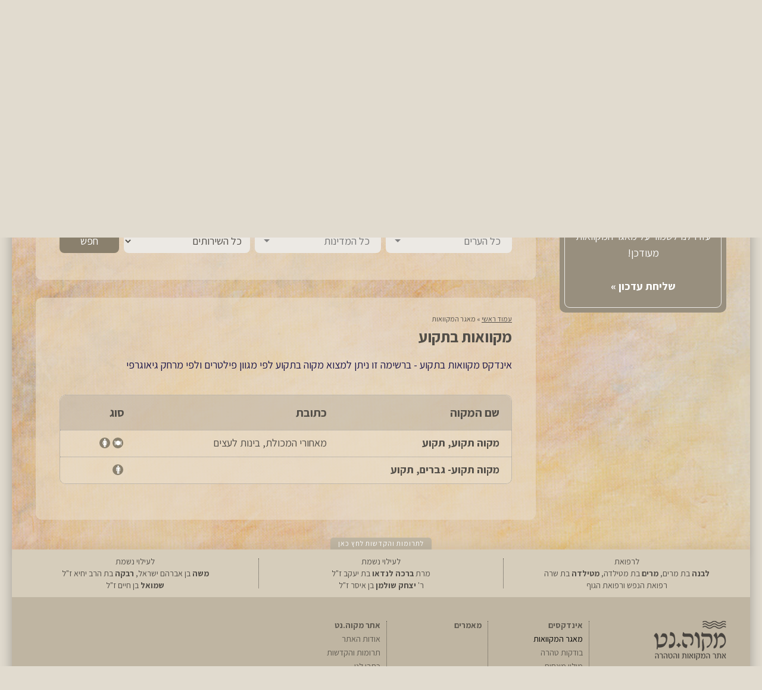

--- FILE ---
content_type: text/html; charset=UTF-8
request_url: https://mikve.net/mikvaot/tekoa/
body_size: 18988
content:

<!DOCTYPE html>

<html lang="he_IL" dir="rtl" id="rtl" class="post20746 ">

<head>

	<meta charset="utf-8"/>
	<meta name="viewport" content="width=device-width, initial-scale=device-width">
	<title>מקוואות בתקוע • מקוה.נט</title>

	<meta name="theme-color" content="#9f501e">
	<meta name="apple-mobile-web-app-status-bar-style" content="#9f501e">
	<meta name="mobile-web-app-capable" content="yes">
	<meta name="apple-mobile-web-app-capable" content="yes" />
	<meta name="apple-mobile-web-app-title" content="מקוה.נט">
	<meta name="google-site-verification" content="98iB8SXGHtZrBE_TitPxMI3gOJ_OfHVxincpy9eiwzk" />
	<link rel="icon" sizes="96x96" href="https://mikve.b-cdn.net/wp-content/themes/mikve/images/appicon192.png">
	<link rel="apple-touch-icon" href="https://mikve.b-cdn.net/wp-content/themes/mikve/images/appicon192.png">

	<meta name='robots' content='index, follow, max-image-preview:large, max-snippet:-1, max-video-preview:-1' />

	<!-- This site is optimized with the Yoast SEO plugin v26.8 - https://yoast.com/product/yoast-seo-wordpress/ -->
	<meta name="description" content="אינדקס מקוואות בתקוע - ברשימה זו ניתן למצוא מקוה בתקוע לפי מגוון פילטרים ולפי מרחק גיאוגרפי" />
	<link rel="canonical" href="https://mikve.net/mikvaot/" />
	<meta property="og:locale" content="he_IL" />
	<meta property="og:type" content="article" />
	<meta property="og:title" content="מאגר המקוואות &#8226; מקוה.נט" />
	<meta property="og:description" content="מאגר המקוואות העולמי של אתר מקוה.נו כולל כ-2,000 מקוואות ברחבי העולם. ניתן לחפש לפי שם, או לפי מיקום &#8211; מקוואות הכי קרובים לכתובת מסויימת" />
	<meta property="og:url" content="https://mikve.net/mikvaot/" />
	<meta property="og:site_name" content="מקוה.נט" />
	<meta property="article:modified_time" content="2020-04-01T06:53:01+00:00" />
	<meta name="twitter:card" content="summary_large_image" />
	<script type="application/ld+json" class="yoast-schema-graph">{"@context":"https://schema.org","@graph":[{"@type":"WebPage","@id":"https://mikve.net/mikvaot/","url":"https://mikve.net/mikvaot/","name":"מאגר המקוואות &#8226; מקוה.נט","isPartOf":{"@id":"https://mikve.net/#website"},"datePublished":"2020-02-23T11:20:54+00:00","dateModified":"2020-04-01T06:53:01+00:00","breadcrumb":{"@id":"https://mikve.net/mikvaot/#breadcrumb"},"inLanguage":"he-IL","potentialAction":[{"@type":"ReadAction","target":["https://mikve.net/mikvaot/"]}]},{"@type":"BreadcrumbList","@id":"https://mikve.net/mikvaot/#breadcrumb","itemListElement":[{"@type":"ListItem","position":1,"name":"עמוד ראשי","item":"https://mikve.net/"},{"@type":"ListItem","position":2,"name":"מאגר המקוואות"}]},{"@type":"WebSite","@id":"https://mikve.net/#website","url":"https://mikve.net/","name":"מקוה.נט","description":"אתר המקוואות והטהרה","publisher":{"@id":"https://mikve.net/#organization"},"potentialAction":[{"@type":"SearchAction","target":{"@type":"EntryPoint","urlTemplate":"https://mikve.net/?s={search_term_string}"},"query-input":{"@type":"PropertyValueSpecification","valueRequired":true,"valueName":"search_term_string"}}],"inLanguage":"he-IL"},{"@type":"Organization","@id":"https://mikve.net/#organization","name":"מקוה.נט","url":"https://mikve.net/","logo":{"@type":"ImageObject","inLanguage":"he-IL","@id":"https://mikve.net/#/schema/logo/image/","url":"https://mikve.b-cdn.net/wp-content/uploads/logo_print.jpg","contentUrl":"https://mikve.b-cdn.net/wp-content/uploads/logo_print.jpg","width":195,"height":105,"caption":"מקוה.נט"},"image":{"@id":"https://mikve.net/#/schema/logo/image/"}}]}</script>
	<!-- / Yoast SEO plugin. -->


<link rel='dns-prefetch' href='//ajax.googleapis.com' />
<link rel='dns-prefetch' href='//fonts.googleapis.com' />
<link rel='preconnect' href='https://mikve.b-cdn.net' />
<style id='wp-img-auto-sizes-contain-inline-css' type='text/css'>
img:is([sizes=auto i],[sizes^="auto," i]){contain-intrinsic-size:3000px 1500px}
/*# sourceURL=wp-img-auto-sizes-contain-inline-css */
</style>
<link rel='stylesheet' id='webfont-css' href='https://fonts.googleapis.com/css?family=Assistant%3A400%2C700&#038;display=swap&#038;ver=0.21' type='text/css' media='all' />
<link rel='stylesheet' id='owlcarousel-css' href='https://mikve.b-cdn.net/wp-content/themes/mikve/style/owl.carousel.min.css?ver=0.21' type='text/css' media='all' />
<link rel='stylesheet' id='selectize-css' href='https://mikve.b-cdn.net/wp-content/themes/mikve/style/selectize.min.css?ver=0.21' type='text/css' media='all' />
<link rel='stylesheet' id='fancybox-css' href='https://mikve.b-cdn.net/wp-content/themes/mikve/style/jquery.fancybox.min.css?ver=0.21' type='text/css' media='all' />
<link rel='stylesheet' id='accessibility-css' href='https://mikve.b-cdn.net/wp-content/themes/mikve/style/accessibility.min.css?ver=0.21' type='text/css' media='all' />
<link rel='stylesheet' id='general-css' href='https://mikve.b-cdn.net/wp-content/themes/mikve/style/general.css?ver=0.21' type='text/css' media='all' />
<link rel='stylesheet' id='inner-css' href='https://mikve.b-cdn.net/wp-content/themes/mikve/style/mikvaot.min.css?ver=0.21' type='text/css' media='all' />
<style id='classic-theme-styles-inline-css' type='text/css'>
/*! This file is auto-generated */
.wp-block-button__link{color:#fff;background-color:#32373c;border-radius:9999px;box-shadow:none;text-decoration:none;padding:calc(.667em + 2px) calc(1.333em + 2px);font-size:1.125em}.wp-block-file__button{background:#32373c;color:#fff;text-decoration:none}
/*# sourceURL=https://mikve.b-cdn.net/wp-includes/css/classic-themes.min.css */
</style>
<link rel='stylesheet' id='contact-form-7-css' href='https://mikve.b-cdn.net/wp-content/plugins/contact-form-7/includes/css/styles.css?ver=6.1.4' type='text/css' media='all' />
<link rel='stylesheet' id='contact-form-7-rtl-css' href='https://mikve.b-cdn.net/wp-content/plugins/contact-form-7/includes/css/styles-rtl.css?ver=6.1.4' type='text/css' media='all' />
	
<style id='global-styles-inline-css' type='text/css'>
:root{--wp--preset--aspect-ratio--square: 1;--wp--preset--aspect-ratio--4-3: 4/3;--wp--preset--aspect-ratio--3-4: 3/4;--wp--preset--aspect-ratio--3-2: 3/2;--wp--preset--aspect-ratio--2-3: 2/3;--wp--preset--aspect-ratio--16-9: 16/9;--wp--preset--aspect-ratio--9-16: 9/16;--wp--preset--color--black: #000000;--wp--preset--color--cyan-bluish-gray: #abb8c3;--wp--preset--color--white: #ffffff;--wp--preset--color--pale-pink: #f78da7;--wp--preset--color--vivid-red: #cf2e2e;--wp--preset--color--luminous-vivid-orange: #ff6900;--wp--preset--color--luminous-vivid-amber: #fcb900;--wp--preset--color--light-green-cyan: #7bdcb5;--wp--preset--color--vivid-green-cyan: #00d084;--wp--preset--color--pale-cyan-blue: #8ed1fc;--wp--preset--color--vivid-cyan-blue: #0693e3;--wp--preset--color--vivid-purple: #9b51e0;--wp--preset--gradient--vivid-cyan-blue-to-vivid-purple: linear-gradient(135deg,rgb(6,147,227) 0%,rgb(155,81,224) 100%);--wp--preset--gradient--light-green-cyan-to-vivid-green-cyan: linear-gradient(135deg,rgb(122,220,180) 0%,rgb(0,208,130) 100%);--wp--preset--gradient--luminous-vivid-amber-to-luminous-vivid-orange: linear-gradient(135deg,rgb(252,185,0) 0%,rgb(255,105,0) 100%);--wp--preset--gradient--luminous-vivid-orange-to-vivid-red: linear-gradient(135deg,rgb(255,105,0) 0%,rgb(207,46,46) 100%);--wp--preset--gradient--very-light-gray-to-cyan-bluish-gray: linear-gradient(135deg,rgb(238,238,238) 0%,rgb(169,184,195) 100%);--wp--preset--gradient--cool-to-warm-spectrum: linear-gradient(135deg,rgb(74,234,220) 0%,rgb(151,120,209) 20%,rgb(207,42,186) 40%,rgb(238,44,130) 60%,rgb(251,105,98) 80%,rgb(254,248,76) 100%);--wp--preset--gradient--blush-light-purple: linear-gradient(135deg,rgb(255,206,236) 0%,rgb(152,150,240) 100%);--wp--preset--gradient--blush-bordeaux: linear-gradient(135deg,rgb(254,205,165) 0%,rgb(254,45,45) 50%,rgb(107,0,62) 100%);--wp--preset--gradient--luminous-dusk: linear-gradient(135deg,rgb(255,203,112) 0%,rgb(199,81,192) 50%,rgb(65,88,208) 100%);--wp--preset--gradient--pale-ocean: linear-gradient(135deg,rgb(255,245,203) 0%,rgb(182,227,212) 50%,rgb(51,167,181) 100%);--wp--preset--gradient--electric-grass: linear-gradient(135deg,rgb(202,248,128) 0%,rgb(113,206,126) 100%);--wp--preset--gradient--midnight: linear-gradient(135deg,rgb(2,3,129) 0%,rgb(40,116,252) 100%);--wp--preset--font-size--small: 13px;--wp--preset--font-size--medium: 20px;--wp--preset--font-size--large: 36px;--wp--preset--font-size--x-large: 42px;--wp--preset--spacing--20: 0.44rem;--wp--preset--spacing--30: 0.67rem;--wp--preset--spacing--40: 1rem;--wp--preset--spacing--50: 1.5rem;--wp--preset--spacing--60: 2.25rem;--wp--preset--spacing--70: 3.38rem;--wp--preset--spacing--80: 5.06rem;--wp--preset--shadow--natural: 6px 6px 9px rgba(0, 0, 0, 0.2);--wp--preset--shadow--deep: 12px 12px 50px rgba(0, 0, 0, 0.4);--wp--preset--shadow--sharp: 6px 6px 0px rgba(0, 0, 0, 0.2);--wp--preset--shadow--outlined: 6px 6px 0px -3px rgb(255, 255, 255), 6px 6px rgb(0, 0, 0);--wp--preset--shadow--crisp: 6px 6px 0px rgb(0, 0, 0);}:where(.is-layout-flex){gap: 0.5em;}:where(.is-layout-grid){gap: 0.5em;}body .is-layout-flex{display: flex;}.is-layout-flex{flex-wrap: wrap;align-items: center;}.is-layout-flex > :is(*, div){margin: 0;}body .is-layout-grid{display: grid;}.is-layout-grid > :is(*, div){margin: 0;}:where(.wp-block-columns.is-layout-flex){gap: 2em;}:where(.wp-block-columns.is-layout-grid){gap: 2em;}:where(.wp-block-post-template.is-layout-flex){gap: 1.25em;}:where(.wp-block-post-template.is-layout-grid){gap: 1.25em;}.has-black-color{color: var(--wp--preset--color--black) !important;}.has-cyan-bluish-gray-color{color: var(--wp--preset--color--cyan-bluish-gray) !important;}.has-white-color{color: var(--wp--preset--color--white) !important;}.has-pale-pink-color{color: var(--wp--preset--color--pale-pink) !important;}.has-vivid-red-color{color: var(--wp--preset--color--vivid-red) !important;}.has-luminous-vivid-orange-color{color: var(--wp--preset--color--luminous-vivid-orange) !important;}.has-luminous-vivid-amber-color{color: var(--wp--preset--color--luminous-vivid-amber) !important;}.has-light-green-cyan-color{color: var(--wp--preset--color--light-green-cyan) !important;}.has-vivid-green-cyan-color{color: var(--wp--preset--color--vivid-green-cyan) !important;}.has-pale-cyan-blue-color{color: var(--wp--preset--color--pale-cyan-blue) !important;}.has-vivid-cyan-blue-color{color: var(--wp--preset--color--vivid-cyan-blue) !important;}.has-vivid-purple-color{color: var(--wp--preset--color--vivid-purple) !important;}.has-black-background-color{background-color: var(--wp--preset--color--black) !important;}.has-cyan-bluish-gray-background-color{background-color: var(--wp--preset--color--cyan-bluish-gray) !important;}.has-white-background-color{background-color: var(--wp--preset--color--white) !important;}.has-pale-pink-background-color{background-color: var(--wp--preset--color--pale-pink) !important;}.has-vivid-red-background-color{background-color: var(--wp--preset--color--vivid-red) !important;}.has-luminous-vivid-orange-background-color{background-color: var(--wp--preset--color--luminous-vivid-orange) !important;}.has-luminous-vivid-amber-background-color{background-color: var(--wp--preset--color--luminous-vivid-amber) !important;}.has-light-green-cyan-background-color{background-color: var(--wp--preset--color--light-green-cyan) !important;}.has-vivid-green-cyan-background-color{background-color: var(--wp--preset--color--vivid-green-cyan) !important;}.has-pale-cyan-blue-background-color{background-color: var(--wp--preset--color--pale-cyan-blue) !important;}.has-vivid-cyan-blue-background-color{background-color: var(--wp--preset--color--vivid-cyan-blue) !important;}.has-vivid-purple-background-color{background-color: var(--wp--preset--color--vivid-purple) !important;}.has-black-border-color{border-color: var(--wp--preset--color--black) !important;}.has-cyan-bluish-gray-border-color{border-color: var(--wp--preset--color--cyan-bluish-gray) !important;}.has-white-border-color{border-color: var(--wp--preset--color--white) !important;}.has-pale-pink-border-color{border-color: var(--wp--preset--color--pale-pink) !important;}.has-vivid-red-border-color{border-color: var(--wp--preset--color--vivid-red) !important;}.has-luminous-vivid-orange-border-color{border-color: var(--wp--preset--color--luminous-vivid-orange) !important;}.has-luminous-vivid-amber-border-color{border-color: var(--wp--preset--color--luminous-vivid-amber) !important;}.has-light-green-cyan-border-color{border-color: var(--wp--preset--color--light-green-cyan) !important;}.has-vivid-green-cyan-border-color{border-color: var(--wp--preset--color--vivid-green-cyan) !important;}.has-pale-cyan-blue-border-color{border-color: var(--wp--preset--color--pale-cyan-blue) !important;}.has-vivid-cyan-blue-border-color{border-color: var(--wp--preset--color--vivid-cyan-blue) !important;}.has-vivid-purple-border-color{border-color: var(--wp--preset--color--vivid-purple) !important;}.has-vivid-cyan-blue-to-vivid-purple-gradient-background{background: var(--wp--preset--gradient--vivid-cyan-blue-to-vivid-purple) !important;}.has-light-green-cyan-to-vivid-green-cyan-gradient-background{background: var(--wp--preset--gradient--light-green-cyan-to-vivid-green-cyan) !important;}.has-luminous-vivid-amber-to-luminous-vivid-orange-gradient-background{background: var(--wp--preset--gradient--luminous-vivid-amber-to-luminous-vivid-orange) !important;}.has-luminous-vivid-orange-to-vivid-red-gradient-background{background: var(--wp--preset--gradient--luminous-vivid-orange-to-vivid-red) !important;}.has-very-light-gray-to-cyan-bluish-gray-gradient-background{background: var(--wp--preset--gradient--very-light-gray-to-cyan-bluish-gray) !important;}.has-cool-to-warm-spectrum-gradient-background{background: var(--wp--preset--gradient--cool-to-warm-spectrum) !important;}.has-blush-light-purple-gradient-background{background: var(--wp--preset--gradient--blush-light-purple) !important;}.has-blush-bordeaux-gradient-background{background: var(--wp--preset--gradient--blush-bordeaux) !important;}.has-luminous-dusk-gradient-background{background: var(--wp--preset--gradient--luminous-dusk) !important;}.has-pale-ocean-gradient-background{background: var(--wp--preset--gradient--pale-ocean) !important;}.has-electric-grass-gradient-background{background: var(--wp--preset--gradient--electric-grass) !important;}.has-midnight-gradient-background{background: var(--wp--preset--gradient--midnight) !important;}.has-small-font-size{font-size: var(--wp--preset--font-size--small) !important;}.has-medium-font-size{font-size: var(--wp--preset--font-size--medium) !important;}.has-large-font-size{font-size: var(--wp--preset--font-size--large) !important;}.has-x-large-font-size{font-size: var(--wp--preset--font-size--x-large) !important;}
/*# sourceURL=global-styles-inline-css */
</style>
</head>

<body data-rsssl=1>

	
	<div class="site-grid">

		<a name="top" id="top"></a>
		<header role="banner">
			<div class="grid">
				<a class="logo" href="https://mikve.net"><img src="https://mikve.b-cdn.net/wp-content/themes/mikve/images/logo.png" alt="מקוה.נט - אתר המקואות והטהרה" /></a>
				<a class="fb" href=""><img src="https://mikve.b-cdn.net/wp-content/themes/mikve/images/icon_facebook.jpg" alt="עקבו אחרינו" /></a>
				<form role="search" method="get" id="searchform" class="searchform" action="https://mikve.net" dir="rtl" lang="he_IL">
					<input type="search" value="" name="s" id="s" placeholder="חיפוש כללי באתר">
				</form>
				<nav class="main-nav">
					<ul>
						<li id="menu-item-20755" class="menu-item menu-item-type-post_type menu-item-object-page menu-item-home menu-item-20755"><a href="https://mikve.net/">ראשי</a></li>
<li id="menu-item-33653" class="menu-item menu-item-type-post_type menu-item-object-page current-menu-item page_item page-item-20746 current_page_item menu-item-33653"><a href="https://mikve.net/mikvaot/" aria-current="page">מאגר המקוואות</a></li>
<li id="menu-item-20758" class="menu-item menu-item-type-post_type menu-item-object-page menu-item-20758"><a href="https://mikve.net/bodkot/">בודקות טהרה</a></li>
<li id="menu-item-20804" class="menu-item menu-item-type-post_type menu-item-object-page menu-item-20804"><a href="https://mikve.net/articles/">מאמרים</a></li>
<li id="menu-item-20760" class="menu-item menu-item-type-post_type menu-item-object-page menu-item-20760"><a href="https://mikve.net/lexicon/">מילון מונחים</a></li>
<li id="menu-item-20759" class="menu-item menu-item-type-post_type menu-item-object-page menu-item-20759"><a href="https://mikve.net/qna/">שאלות ותשובות</a></li>
<li id="menu-item-20756" class="menu-item menu-item-type-post_type menu-item-object-page menu-item-20756"><a href="https://mikve.net/qna-ask/">שאלה לרב</a></li>
					</ul>
				</nav>
			</div>
		</header>

		<div class="mobile-menu-icon" onclick="Mobile.toggleMenu()"></div>
		<div class="mobile-menu-dimmer"></div>
		<div class="mobile-menu-drawer"><nav></nav></div>	<main class="main" role="main">
		<div class="grid">
			<div class="right-col">
				<section class="banner-box">
					<h2>עדכון מקוה</h2>
					עזרו לנו לשמור על מאגר המקוואות מעודכן!
					<br><br>
					<div class="read-more-box">
						<a href="https://mikve.net/contact/">שליחת עדכון »</a>
					</div>
				</section>
			</div>

			<div class="main-col">
				﻿
<section class="content-box geo-search-form search-form state1">
	<form id="frmGeoSearch" action="https://mikve.net/mikvaot/" method="get" onsubmit="return fGeoSearchSubmit()">
		<input type="hidden" name="lat" value="" />
		<input type="hidden" name="lon" value="" />
		<div class="radios">
			<label><input type="radio" name="search" value="free" onclick="fChangeSearchState(1)" checked=""> <span>חיפוש מילולי</span></label>
			<label><input type="radio" name="search" value="address" onclick="fChangeSearchState(2)"> <span>חיפוש לפי מרחק מכתובת</span></label>
			<label><input type="radio" name="search" value="place" onclick="fChangeSearchState(3)"> <span>חיפוש לפי מרחק ממקום (מלון וכד')</span></label>
		</div>
		<input type="search" name="q" value="" placeholder="חיפוש מקוה">
		<input type="search" id="oSearchByAddress" name="address" value="" placeholder="הקלד/י כתובת, ואנו נציג את המקואות הקרובים ביותר" autocomplete="off">
		<input type="search" id="oSearchByPlace" name="place" value="" placeholder="הקלד/י שם של מקום - מלון וכד'" autocomplete="off">
		<select  name='purposeid' id='purposeid' class=''>
	<option class="level-0" value="2">מקוה נשים</option>
	<option class="level-0" value="3">מקוה גברים</option>
	<option class="level-0" value="4">מקוה כלים</option>
</select>
		<select id="cityid" name="cityid">
			<option value="">כל הערים</option><option value="85" >אביבים</option><option value="600" >אביגיל</option><option value="86" >אביטל</option><option value="87" >אביעזר</option><option value="88" >אבן יהודה</option><option value="89" >אבן מנחם</option><option value="90" >אבן ספיר</option><option value="91" >אבן שמואל</option><option value="92" >אבני איתן</option><option value="93" >אבני חפץ</option><option value="624" >אבנת</option><option value="94" >אדורה</option><option value="95" >אדירים</option><option value="560" >אדם</option><option value="96" >אדרת</option><option value="97" >אוהד</option><option value="98" >אופקים</option><option value="99" >אור הגנוז</option><option value="100" >אור יהודה</option><option value="101" >אור עקיבא</option><option value="102" >אורנית</option><option value="103" >אזור</option><option value="104" >אחוזם</option><option value="561" >אחוזת אתרוג</option><option value="562" >אחיה</option><option value="105" >אחיהוד</option><option value="1764" >אחיטוב</option><option value="106" >אחיסמך</option><option value="107" >אחיעזר</option><option value="563" >איבי הנחל</option><option value="108" >אילת</option><option value="109" >איתמר</option><option value="110" >איתן</option><option value="111" >אלומה</option><option value="564" >אלון</option><option value="112" >אלון מורה</option><option value="113" >אלון שבות</option><option value="114" >אלוני הבשן</option><option value="115" >אליכין</option><option value="116" >אליפלט</option><option value="117" >אליקים</option><option value="118" >אלישיב</option><option value="119" >אלישמע</option><option value="120" >אלעד</option><option value="121" >אלעזר</option><option value="122" >אלפי מנשה</option><option value="123" >אלקוש</option><option value="124" >אלקנה</option><option value="125" >אמונים</option><option value="126" >אמירים</option><option value="127" >אמנון</option><option value="628" >אמציה</option><option value="128" >אפרתה</option><option value="129" >ארבל</option><option value="130" >אריאל</option><option value="131" >אשבול</option><option value="132" >אשדוד</option><option value="133" >אשחר</option><option value="134" >אשכולות</option><option value="1773" >אשלים</option><option value="135" >אשקלון</option><option value="136" >אשתאול</option><option value="611" >באר יעקב</option><option value="1771" >באר מילכה</option><option value="137" >באר שבע</option><option value="138" >בארות יצחק</option><option value="139" >בטחה</option><option value="140" >בית אל</option><option value="141" >בית אריה</option><option value="143" >בית גמליאל</option><option value="144" >בית דגן</option><option value="145" >בית הגדי</option><option value="607" >בית חג"י</option><option value="146" >בית חורון</option><option value="629" >בית חלקיה</option><option value="622" >בית חשמונאי</option><option value="147" >בית יוסף</option><option value="630" >בית יתיר</option><option value="148" >בית מאיר</option><option value="149" >בית נחמיה</option><option value="150" >בית עוזיאל</option><option value="151" >בית עזרא</option><option value="152" >בית עריף</option><option value="153" >בית רימון</option><option value="154" >בית שאן</option><option value="156" >בית שיקמה</option><option value="155" >בית שמש</option><option value="625" >ביתר</option><option value="157" >ביתר עילית</option><option value="158" >בן זכאי</option><option value="159" >בני ברק</option><option value="615" >בני דקלים</option><option value="160" >בני דרום</option><option value="161" >בני יהודה</option><option value="631" >בני נצרים</option><option value="162" >בני עי"ש</option><option value="163" >בני ראם</option><option value="164" >בנימינה-גבעת עדה</option><option value="165" >בקוע</option><option value="166" >בר גיורא</option><option value="167" >בר יוחאי</option><option value="595" >ברוכין</option><option value="168" >ברוש</option><option value="169" >ברכה</option><option value="170" >ברכיה</option><option value="171" >ברקן</option><option value="172" >ברקת</option><option value="173" >בת הדר</option><option value="174" >בת חפר</option><option value="175" >בת ים</option><option value="176" >בת עין</option><option value="177" >גאולי תימן</option><option value="178" >גאולים</option><option value="179" >גבעולים</option><option value="602" >גבעון</option><option value="591" >גבעון החדשה</option><option value="180" >גבעות</option><option value="181" >גבעת אבני</option><option value="597" >גבעת אולגה</option><option value="565" >גבעת אסף</option><option value="214" >גבעת הראל</option><option value="566" >גבעת ושינגטון</option><option value="182" >גבעת זאב</option><option value="183" >גבעת יערים</option><option value="184" >גבעת ישעיהו</option><option value="567" >גבעת כ''ח</option><option value="186" >גבעת ניל"י</option><option value="187" >גבעת שמואל</option><option value="188" >גבעתי</option><option value="189" >גבעתיים</option><option value="190" >גדיש</option><option value="191" >גדעונה</option><option value="192" >גדרה</option><option value="193" >גורן</option><option value="194" >גורנות הגליל</option><option value="195" >גילת</option><option value="196" >גיתית</option><option value="197" >גמזו</option><option value="198" >גן יבנה</option><option value="199" >גן נר</option><option value="1779" >גני טל</option><option value="200" >גני תקווה</option><option value="201" >גפן</option><option value="202" >דוב"ב</option><option value="203" >דולב</option><option value="204" >דימונה</option><option value="205" >דישון</option><option value="206" >דלתון</option><option value="207" >הוד השרון</option><option value="209" >הודיה</option><option value="208" >הודיות</option><option value="598" >הושעיה</option><option value="210" >הזורעים</option><option value="1396" >היידלברג</option><option value="211" >הר אדר</option><option value="212" >הר גילה</option><option value="592" >הרודיון</option><option value="216" >הרצליה</option><option value="217" >ורד יריחו</option><option value="218" >זבדיאל</option><option value="219" >זוהר</option><option value="220" >זיתן</option><option value="221" >זכרון יעקב</option><option value="222" >זכריה</option><option value="223" >זמרת</option><option value="224" >זנוח</option><option value="225" >זרועה</option><option value="226" >זרחיה</option><option value="568" >זרעית</option><option value="227" >חבצלת השרון</option><option value="230" >חדיד</option><option value="231" >חדרה</option><option value="1781" >חוות גלעד</option><option value="232" >חולון</option><option value="233" >חוסן</option><option value="234" >חזון</option><option value="239" >חיספין</option><option value="235" >חיפה</option><option value="236" >חלץ</option><option value="237" >חמד</option><option value="238" >חמדת</option><option value="1778" >חפץ חיים</option><option value="240" >חפצי-בה</option><option value="241" >חצב</option><option value="242" >חצור הגלילית</option><option value="569" >חריש</option><option value="570" >חרשה</option><option value="243" >חשמונאים</option><option value="1393" >טביליסי</option><option value="244" >טבריה</option><option value="246" >טירת הכרמל</option><option value="245" >טירת יהודה</option><option value="247" >טירת צבי</option><option value="571" >טל מנשה</option><option value="248" >טלמון</option><option value="249" >טפחות</option><option value="250" >יבול</option><option value="251" >יבנאל</option><option value="252" >יבנה</option><option value="253" >יגל</option><option value="254" >יד בנימין</option><option value="255" >יד רמב"ם</option><option value="256" >יהוד</option><option value="257" >יונתן</option><option value="270" >יוקנעם עילית</option><option value="258" >יושיביה</option><option value="259" >ייט"ב</option><option value="260" >יכיני</option><option value="261" >ים המלח - בתי מלון</option><option value="262" >ינוב</option><option value="263" >ינון</option><option value="264" >יסוד המעלה</option><option value="632" >יסודות</option><option value="265" >יערה</option><option value="266" >יפית</option><option value="267" >יצהר</option><option value="268" >יציץ</option><option value="269" >יקיר</option><option value="271" >ירדנה</option><option value="272" >ירוחם</option><option value="273" >ירושלים</option><option value="274" >ירחיב</option><option value="275" >ישעי</option><option value="276" >ישרש</option><option value="277" >יתד</option><option value="572" >יתיר</option><option value="278" >כוכב השחר</option><option value="279" >כוכב יאיר</option><option value="280" >כוכב יעקב</option><option value="281" >כורזים</option><option value="1770" >כמהין</option><option value="593" >כנרת - בתי מלון</option><option value="282" >כסלון</option><option value="283" >כפר אדומים</option><option value="284" >כפר אוריה</option><option value="285" >כפר אחים</option><option value="604" >כפר אלדד</option><option value="286" >כפר גדעון</option><option value="287" >כפר הרא"ה</option><option value="620" >כפר ורדים</option><option value="288" >כפר זיתים</option><option value="289" >כפר חב"ד</option><option value="290" >כפר חנניה</option><option value="291" >כפר חסידים</option><option value="573" >כפר חרוצים</option><option value="292" >כפר טרומן</option><option value="574" >כפר יובל</option><option value="293" >כפר יונה</option><option value="294" >כפר יעבץ</option><option value="295" >כפר מימון</option><option value="296" >כפר סבא</option><option value="297" >כפר עבודה</option><option value="298" >כפר עציון</option><option value="299" >כפר פינס</option><option value="300" >כפר שמאי</option><option value="301" >כפר תבור</option><option value="302" >כפר תפוח</option><option value="303" >כרכום</option><option value="633" >כרם ביבנה</option><option value="304" >כרם בן זמרה</option><option value="618" >כרם מהר"ל</option><option value="305" >כרמי צור</option><option value="306" >כרמיאל</option><option value="307" >כרמל</option><option value="308" >לביא</option><option value="309" >להבים</option><option value="310" >לוד</option><option value="311" >לוזית</option><option value="575" >ליבנה</option><option value="312" >לפיד</option><option value="313" >לפידות</option><option value="621" >לשם</option><option value="314" >מאור</option><option value="315" >מבוא דותן</option><option value="316" >מבוא חורון</option><option value="317" >מבוא מודיעים</option><option value="603" >מבואות יריחו</option><option value="318" >מבועים</option><option value="319" >מבטחים</option><option value="320" >מבשרת ציון</option><option value="321" >מגדים</option><option value="322" >מגדל</option><option value="323" >מגדל העמק</option><option value="324" >מגדל עוז</option><option value="325" >מגידו</option><option value="326" >מדרך עוז</option><option value="327" >מודיעין מכבים רעות</option><option value="617" >מודיעין עילית (ברכפלד)</option><option value="612" >מודיעין עילית (קרית ספר)</option><option value="1777" >מועצה אזורית רמת הנגב</option><option value="328" >מורשת</option><option value="329" >מזכרת בתיה</option><option value="330" >מחולה</option><option value="331" >מחסיה</option><option value="332" >מטולה</option><option value="333" >מטע</option><option value="334" >מיטב</option><option value="576" >מיצד</option><option value="335" >מירב</option><option value="336" >מירון</option><option value="338" >מלאה</option><option value="339" >מלילות</option><option value="340" >מנוחה</option><option value="341" >מנות</option><option value="342" >מנחמיה</option><option value="343" >מסד</option><option value="1775" >מסוף ניצנה</option><option value="344" >מסילת ציון</option><option value="345" >מסלול</option><option value="346" >מעגלים</option><option value="347" >מעון</option><option value="348" >מעונה</option><option value="349" >מעלה אדומים</option><option value="350" >מעלה אפרים</option><option value="351" >מעלה גלבוע</option><option value="228" >מעלה חבר</option><option value="352" >מעלה לבונה</option><option value="353" >מעלה מכמש</option><option value="354" >מעלה עמוס</option><option value="355" >מעלה שומרון</option><option value="356" >מעלות תרשיחא</option><option value="357" >מצליח</option><option value="358" >מצפה יריחו</option><option value="359" >מצפה נטופה</option><option value="360" >מצפה רמון</option><option value="361" >מרגליות</option><option value="362" >מרחב עם</option><option value="363" >מרכז שפירא</option><option value="364" >משואות יצחק</option><option value="627" >משכיות</option><option value="365" >משמר הירדן</option><option value="366" >משען</option><option value="367" >מתתיהו</option><option value="368" >נבטים</option><option value="369" >נגוהות</option><option value="370" >נהורה</option><option value="371" >נהריה</option><option value="372" >נוב</option><option value="373" >נוגה</option><option value="634" >נווה</option><option value="374" >נווה דניאל</option><option value="577" >נווה מונסון</option><option value="375" >נווה מיכאל</option><option value="441" >נווה עובד</option><option value="578" >נווה צוף</option><option value="376" >נועם</option><option value="579" >נופי פרת</option><option value="606" >נופי-נחמיה</option><option value="378" >נופים</option><option value="379" >נוקדים</option><option value="380" >נחושה</option><option value="381" >נחלה</option><option value="382" >נחליאל</option><option value="383" >נחלים</option><option value="384" >נחם</option><option value="385" >נטועה</option><option value="623" >נטור</option><option value="613" >נטע</option><option value="386" >ניצן</option><option value="1767" >ניצנה</option><option value="1768" >ניצני סיני</option><option value="387" >ניצני עוז</option><option value="388" >ניר גלים</option><option value="389" >ניר ח"ן</option><option value="390" >ניר משה</option><option value="392" >נס הרים</option><option value="393" >נס ציונה</option><option value="1780" >נצר חזני</option><option value="394" >נצרת עילית</option><option value="580" >נריה</option><option value="395" >נשר</option><option value="396" >נתיב השיירה</option><option value="397" >נתיבות</option><option value="398" >נתניה</option><option value="399" >סביון</option><option value="400" >סוסיא</option><option value="1397" >סמוך ליורודיסני</option><option value="401" >סנסנה</option><option value="402" >סעד</option><option value="403" >ספיר</option><option value="581" >ספסופה</option><option value="404" >עבדון</option><option value="405" >עגור</option><option value="406" >עדי עד</option><option value="608" >עובדה</option><option value="407" >עוזה</option><option value="408" >עולש</option><option value="409" >עומר</option><option value="582" >עומרים</option><option value="410" >עופר</option><option value="583" >עופרים</option><option value="411" >עוצם</option><option value="1769" >עזוז</option><option value="412" >עזר</option><option value="413" >עזריאל</option><option value="414" >עזריה</option><option value="415" >עזריקם</option><option value="416" >עטרת</option><option value="417" >עין הנצי"ב</option><option value="418" >עין העמק</option><option value="419" >עין יעקב</option><option value="420" >עין צורים</option><option value="421" >עין שריד</option><option value="626" >עינב</option><option value="422" >עכו</option><option value="423" >עלומים</option><option value="424" >עלי</option><option value="425" >עלי זהב</option><option value="426" >עלמה</option><option value="584" >עמונה</option><option value="427" >עמינדב</option><option value="428" >עמיעוז</option><option value="429" >עמנואל</option><option value="430" >עמקה</option><option value="431" >ענב</option><option value="432" >עפולה</option><option value="433" >עפרה</option><option value="434" >עץ אפרים</option><option value="435" >ערד</option><option value="436" >עתלית</option><option value="437" >עתניאל</option><option value="438" >פדואל</option><option value="439" >פדויים</option><option value="440" >פדיה</option><option value="443" >פורת</option><option value="444" >פטיש</option><option value="596" >פני קדם</option><option value="445" >פסגות</option><option value="446" >פעמי תש"ז</option><option value="585" >פקיעין</option><option value="448" >פרדס חנה</option><option value="449" >פרדסיה</option><option value="450" >פרזון</option><option value="451" >פתח תקווה</option><option value="452" >צוחר</option><option value="453" >צופים</option><option value="609" >צור יגאל</option><option value="605" >צור יצחק</option><option value="454" >צוריאל</option><option value="601" >צורן</option><option value="456" >ציפורי</option><option value="457" >צלפון</option><option value="458" >צפריה</option><option value="459" >צפרירים</option><option value="460" >צפת</option><option value="461" >צרופה</option><option value="462" >קבוצת יבנה</option><option value="463" >קדומים</option><option value="455" >קדימה</option><option value="1763" >קדם ערבה</option><option value="464" >קדר</option><option value="1772" >קדש ברנע</option><option value="465" >קוממיות</option><option value="619" >קידה</option><option value="610" >קידר</option><option value="635" >קיסריה</option><option value="466" >קלחים</option><option value="1774" >קציעות</option><option value="467" >קציר</option><option value="468" >קצרין</option><option value="469" >קרית אונו</option><option value="470" >קרית ארבע חברון</option><option value="471" >קרית אתא</option><option value="472" >קרית ביאליק</option><option value="473" >קרית גת</option><option value="474" >קרית טבעון</option><option value="475" >קרית ים</option><option value="476" >קרית יערים</option><option value="477" >קרית מוצקין</option><option value="478" >קרית מלאכי</option><option value="479" >קרית נטפים</option><option value="480" >קרית עקרון</option><option value="481" >קרית שמונה</option><option value="482" >קרני שומרון</option><option value="483" >קשת</option><option value="484" >ראש העין</option><option value="485" >ראש פינה</option><option value="486" >ראש צורים</option><option value="487" >ראשון לציון</option><option value="488" >רבבה</option><option value="489" >רווחה</option><option value="490" >רוויה</option><option value="1776" >רוח מדבר</option><option value="491" >רחוב</option><option value="492" >רחובות</option><option value="587" >רחלים</option><option value="493" >רימונים</option><option value="494" >רינתיה</option><option value="495" >רכסים</option><option value="496" >רמות מאיר</option><option value="497" >רמות נפתלי</option><option value="498" >רמלה</option><option value="499" >רמת אפעל</option><option value="599" >רמת בית שמש</option><option value="500" >רמת גן</option><option value="501" >רמת השרון</option><option value="502" >רמת ישי</option><option value="503" >רמת מגשימים</option><option value="504" >רמת פנקס</option><option value="505" >רמת רזיאל</option><option value="506" >רעננה</option><option value="507" >רתמים</option><option value="588" >שבות רחל</option><option value="508" >שבי שומרון</option><option value="509" >שדה אילן</option><option value="510" >שדה אליהו</option><option value="511" >שדה אליעזר</option><option value="512" >שדה דוד</option><option value="513" >שדה יעקב</option><option value="514" >שדה עוזיהו</option><option value="515" >שדה צבי</option><option value="516" >שדות מיכה</option><option value="517" >שדי תרומות</option><option value="518" >שדמות מחולה</option><option value="519" >שדרות</option><option value="522" >שהם</option><option value="520" >שואבה</option><option value="521" >שובה</option><option value="523" >שומרה</option><option value="616" >שומריה</option><option value="524" >שוקדה</option><option value="525" >שזור</option><option value="526" >שחר</option><option value="527" >שיבולים</option><option value="528" >שילה</option><option value="529" >שלווה</option><option value="530" >שלוחות</option><option value="531" >שלומי</option><option value="614" >שלומית</option><option value="532" >שמעה</option><option value="533" >שעלבים</option><option value="534" >שער אפרים</option><option value="535" >שערי תקווה</option><option value="536" >שפיר</option><option value="537" >שפר</option><option value="538" >שקד</option><option value="539" >שקף</option><option value="540" >שריגים</option><option value="541" >שרשרת</option><option value="542" >שתולה</option><option value="543" >שתולים</option><option value="544" >תאשור</option><option value="545" >תדהר</option><option value="546" >תירוש</option><option value="547" >תל אביב יפו</option><option value="548" >תל מונד</option><option value="549" >תל עדשים</option><option value="589" >תל ציון</option><option value="550" >תל תאומים</option><option value="551" >תלם</option><option value="552" >תלמי אליהו</option><option value="553" >תלמי ביל"ו</option><option value="554" >תלמי יחיאל</option><option value="555" >תלמים</option><option value="556" >תנובות</option><option value="557" >תעוז</option><option value="594" >תפרח</option><option value="558" >תקומה</option><option value="590" >תקוע</option><option value="559" >תרום</option>			<option value="888" >25 Pacific Street</option><option value="844" >Acapulco</option><option value="1211" >Agadir</option><option value="1063" >Agoura</option><option value="1264" >Aix En Provence</option><option value="1297" >Aix Les Bains</option><option value="1047" >Akron</option><option value="1381" >Alba Di Canazei</option><option value="905" >Albany</option><option value="1007" >Albuquerque</option><option value="1078" >Allentown</option><option value="863" >Almaty</option><option value="991" >Alpharetta</option><option value="891" >Amherst</option><option value="1205" >Amsterdam</option><option value="1010" >Anchorage</option><option value="1031" >Ann Arbor</option><option value="969" >Annapolis</option><option value="1284" >Annecy</option><option value="1251" >Antibes</option><option value="1355" >Antwerp</option><option value="1075" >Ardmore</option><option value="1275" >Armentieres En Brie</option><option value="1376" >Arosa</option><option value="1028" >Ashland</option><option value="1200" >Asuncion</option><option value="1766" >Athens</option><option value="994" >Atlanta</option><option value="1286" >Aubervilliers</option><option value="1201" >Auckland</option><option value="986" >Augusta</option><option value="1155" >Austin</option><option value="822" >Aventura</option><option value="880" >Bahia Blanca</option><option value="998" >Bakersfield</option><option value="1368" >Baku</option><option value="1051" >Baltimore</option><option value="1188" >Bangkok</option><option value="868" >Baranquilla</option><option value="860" >Barcelona</option><option value="867" >Barranquilla</option><option value="1258" >Basel</option><option value="1133" >Bayswater</option><option value="941" >Beachwood</option><option value="862" >Beijing</option><option value="1027" >Bellevue</option><option value="1196" >Belmonte</option><option value="872" >Belo Horizonte</option><option value="1092" >Bensalem</option><option value="956" >Bentleigh East</option><option value="1222" >Berdichev</option><option value="1017" >Berkeley</option><option value="1335" >Berlin</option><option value="1271" >Beziers</option><option value="904" >Binghamton</option><option value="997" >Birmingham</option><option value="960" >Bloemfontein</option><option value="936" >Bloomington</option><option value="1029" >Blue Ash</option><option value="963" >Boca Raton</option><option value="870" >Bogota</option><option value="910" >Boisbriand</option><option value="1375" >Bologna</option><option value="952" >Bondi, Sydney</option><option value="1315" >Bordeaux</option><option value="1326" >Borehamwood</option><option value="1059" >Boulder</option><option value="1299" >Boulogne Billancourt</option><option value="1174" >Bournemouth</option><option value="816" >Boynton Beach</option><option value="1012" >Bozeman</option><option value="1354" >Brasilia</option><option value="1384" >Bratislava</option><option value="897" >Brighton</option><option value="1138" >Bronx</option><option value="1149" >Brooklyn</option><option value="1153" >Brooklyn Heights</option><option value="1356" >Brussels</option><option value="1360" >Bryansk</option><option value="1352" >Bucharest</option><option value="1379" >Budapest</option><option value="1389" >Buenos Aires</option><option value="1178" >Bukhara</option><option value="1172" >Bulawayo</option><option value="1390" >Bunos Aires</option><option value="1276" >Bussieres</option><option value="949" >Calgary</option><option value="1345" >Cali</option><option value="1325" >Cambridge</option><option value="842" >Cancun</option><option value="813" >Cannes</option><option value="832" >Cape Town</option><option value="1175" >Caracas</option><option value="1238" >Cardiff</option><option value="866" >Carolina</option><option value="1214" >Casablanca</option><option value="1207" >Ceuta</option><option value="1157" >Champaign</option><option value="1303" >Champigny</option><option value="1304" >Charenton Le Pont</option><option value="978" >Charleston</option><option value="980" >Charlotte</option><option value="932" >Charlottesville</option><option value="989" >Chattanooga</option><option value="864" >Chelyabinsk</option><option value="1219" >Cherkassy</option><option value="1083" >Cherry Hill</option><option value="1163" >Chesterfield</option><option value="1187" >Chiang Mai</option><option value="1037" >Chicago</option><option value="1025" >Chico</option><option value="1310" >Choisy-le-roi</option><option value="1030" >Cincinnati</option><option value="815" >Clark</option><option value="942" >Cleveland Heights</option><option value="1256" >Colmar</option><option value="1227" >Cologne</option><option value="983" >Colombia</option><option value="1058" >Colorado Springs</option><option value="1049" >Columbus</option><option value="1098" >Commack</option><option value="1387" >Concordia</option><option value="1334" >Copenhagen</option><option value="962" >Coral Springs</option><option value="886" >Coram</option><option value="853" >Cordoba</option><option value="869" >Coronado</option><option value="843" >Cozumel</option><option value="1308" >Creteil</option><option value="1259" >Criel Sur Mer</option><option value="848" >Cuernavaca</option><option value="849" >Cuernavaca, Morelos</option><option value="874" >Curitiba</option><option value="1164" >Dallas</option><option value="1377" >Davos</option><option value="1048" >Dayton</option><option value="1266" >Deauville</option><option value="1203" >Den Haag</option><option value="928" >Denver</option><option value="1159" >Des Moines</option><option value="1316" >Dijon</option><option value="1100" >Dix Hills</option><option value="1216" >Dneprodzerzhinsk</option><option value="911" >Dollard Des Orm</option><option value="1179" >Donetsk</option><option value="925" >Downsview</option><option value="1242" >Dublin</option><option value="992" >Dunwoody</option><option value="1108" >East Brunswick</option><option value="1073" >East Hampton</option><option value="1033" >East Lansing</option><option value="831" >East London</option><option value="957" >East Saint Kilda</option><option value="1097" >East Windsor</option><option value="1106" >Eatontown</option><option value="1237" >Edinburgh</option><option value="1344" >Edmonton</option><option value="931" >El Paso</option><option value="1140" >Elizabeth</option><option value="1086" >Elkins Park</option><option value="1087" >Ellenville</option><option value="1282" >Enghien Les Bains</option><option value="1141" >Englewood</option><option value="1329" >Enschede</option><option value="1127" >Fair Lawn</option><option value="1054" >Fairfax</option><option value="1093" >Fairfield</option><option value="1128" >Far Rockaway</option><option value="1209" >Fez</option><option value="907" >Fleischmann</option><option value="947" >Flint</option><option value="1295" >Fontenay Sous Bois</option><option value="1151" >Forest Hills</option><option value="817" >Fort Lauderdale</option><option value="1148" >Fort Lee</option><option value="973" >Fort Myers</option><option value="1160" >Fort Worth</option><option value="1336" >Frankfurt Am Main</option><option value="1281" >Garges-les-gonesse</option><option value="1234" >Gateshead</option><option value="1283" >Geneva</option><option value="1285" >Geneve</option><option value="1192" >George</option><option value="859" >Gibraltar</option><option value="954" >Giralang</option><option value="1040" >Glendale</option><option value="1061" >Goleta</option><option value="1333" >Gothenburg</option><option value="1034" >Grand Rapids</option><option value="1130" >Great Neck</option><option value="1060" >Greenwood Village</option><option value="1291" >Grenoble</option><option value="1226" >Guadalajara</option><option value="1328" >Guayaqui</option><option value="821" >Hallandale Beach</option><option value="1331" >Hamburg</option><option value="926" >Hamilton</option><option value="1338" >Hanover</option><option value="1050" >Harrisburg</option><option value="1370" >Heidelberg</option><option value="1323" >Helsinki</option><option value="1124" >Hewlett</option><option value="1113" >Highland Park</option><option value="1145" >Hillcrest</option><option value="1144" >Hillside</option><option value="1348" >Ho-chi-minh City</option><option value="820" >Hollywood</option><option value="819" >Homestead</option><option value="933" >Honolulu</option><option value="971" >Houston</option><option value="852" >Huixquilucan</option><option value="1035" >Indianapolis</option><option value="1062" >Irvine</option><option value="1350" >Istanbul</option><option value="917" >Ithaca</option><option value="984" >Jacksonville</option><option value="1142" >Jamaica Estates</option><option value="847" >Jiutepec</option><option value="959" >Johannesburg</option><option value="810" >Kaunas</option><option value="840" >Kazan</option><option value="824" >Kendall</option><option value="1210" >Kenitra</option><option value="1147" >Kew Garden Hills</option><option value="1150" >Kew Gardens</option><option value="834" >Khabarovsk</option><option value="1220" >Kherson</option><option value="1361" >Kiev</option><option value="919" >Kingston</option><option value="1173" >Kingston-upon-hul</option><option value="1343" >Kinshasa</option><option value="1225" >Kishinev</option><option value="1358" >Klaipeda</option><option value="857" >Knokke</option><option value="1229" >Kobe</option><option value="1186" >Koh Samui</option><option value="1337" >Kosice</option><option value="836" >Kostroman</option><option value="1369" >Krakow</option><option value="1218" >Kremenchug</option><option value="1300" >La Celle St Cloud</option><option value="1001" >La Jolla</option><option value="908" >La Plata</option><option value="1094" >Lakewood</option><option value="967" >Lancaster</option><option value="1341" >Larnaca</option><option value="1006" >Las Vegas</option><option value="961" >Lauderhill</option><option value="1270" >Lausanne</option><option value="912" >Laval</option><option value="1244" >Le Gosier</option><option value="1289" >Le Raincy</option><option value="1293" >Le Vesinet</option><option value="1236" >Leeds</option><option value="1327" >Leicester</option><option value="1373" >Leipzig</option><option value="1290" >Levallois</option><option value="900" >Lexington</option><option value="1074" >Liberty</option><option value="1248" >Lille</option><option value="1199" >Lima</option><option value="1042" >Lincolnwood</option><option value="1197" >Lisbon</option><option value="1167" >Little Rock</option><option value="1240" >Liverpool</option><option value="1123" >Livingston</option><option value="1077" >Loch Sheldrake</option><option value="1065" >Lomita</option><option value="937" >London</option><option value="1066" >Long Beach</option><option value="890" >Longmeadow</option><option value="1068" >Los Angeles</option><option value="1013" >Los Gatos</option><option value="1032" >Louisville</option><option value="1395" >Lublin</option><option value="1254" >Lucerne</option><option value="1372" >Lugano</option><option value="1253" >Luxembourg City</option><option value="1091" >Lynn</option><option value="1320" >Lyon</option><option value="927" >Madison</option><option value="1195" >Madrid</option><option value="977" >Maitland</option><option value="1194" >Malaga</option><option value="896" >Malden</option><option value="1332" >Malmo</option><option value="1239" >Manchester</option><option value="1391" >Mar Del Plata</option><option value="812" >Marbella</option><option value="1070" >Margate City</option><option value="993" >Marietta</option><option value="830" >Mariupol</option><option value="921" >Markham</option><option value="1215" >Marrakech</option><option value="1261" >Marseille</option><option value="1311" >Massy</option><option value="1115" >Matawan</option><option value="934" >Maui</option><option value="1346" >Medellin</option><option value="1212" >Meknes</option><option value="955" >Melbourne</option><option value="858" >Melilla</option><option value="987" >Memphis</option><option value="856" >Menora, Perth</option><option value="1039" >Mequon</option><option value="1198" >Metro Manila</option><option value="1257" >Metz</option><option value="1309" >Meudon-la-foret</option><option value="851" >Mexico</option><option value="850" >Mexico City</option><option value="808" >Miami</option><option value="826" >Miami Beach</option><option value="1243" >Mid Level</option><option value="1371" >Milan</option><option value="1038" >Milwaukee</option><option value="1230" >Minato-ku, Tokyo</option><option value="1366" >Minsk</option><option value="1392" >Miramar</option><option value="1247" >Monaco</option><option value="828" >Moncton</option><option value="965" >Monroe</option><option value="1104" >Monsey</option><option value="845" >Monterrey</option><option value="809" >Montevideo</option><option value="1272" >Montfavet</option><option value="1287" >Montfermeil</option><option value="1085" >Monticello</option><option value="1273" >Montpellier</option><option value="913" >Montreal</option><option value="1305" >Montrouge</option><option value="1110" >Morganville</option><option value="1114" >Morristown</option><option value="814" >Moscow</option><option value="1099" >Mount Kisco</option><option value="996" >Mountain Brook</option><option value="1260" >Mulhouse</option><option value="883" >Mumbai</option><option value="1382" >Munich</option><option value="974" >Myrtle Beach</option><option value="1228" >Nairobi</option><option value="1262" >Nancy</option><option value="1278" >Nantes</option><option value="1154" >Nashville</option><option value="901" >Natick</option><option value="1294" >Neuilly Sur Seine</option><option value="1112" >New Brunswick</option><option value="1103" >New City</option><option value="882" >New Delhi</option><option value="1089" >New Haven</option><option value="1126" >New Hyde Park</option><option value="988" >New Orleans</option><option value="1119" >New Rochelle</option><option value="1146" >New York</option><option value="1233" >Newcastle On Tyne</option><option value="898" >Newton</option><option value="899" >Newton Centre</option><option value="1250" >Nice</option><option value="1221" >Nikolayev</option><option value="1274" >Nimes</option><option value="838" >Nizhny Novgorod</option><option value="1296" >Noisy Le Grand</option><option value="970" >Norma</option><option value="1069" >North Hollywood</option><option value="823" >North Miami Beach</option><option value="964" >North Palm Beach</option><option value="1095" >Norwalk</option><option value="889" >Norwich</option><option value="946" >Oak Park</option><option value="1102" >Oakhurst</option><option value="887" >Oakland</option><option value="1118" >Oceanside</option><option value="1224" >Odessa</option><option value="1168" >Oklahoma City</option><option value="1052" >Olney</option><option value="1165" >Omaha</option><option value="1044" >Ontario</option><option value="979" >Ormond Beach</option><option value="1330" >Oslo</option><option value="914" >Ottawa</option><option value="1169" >Overland Park</option><option value="1324" >Oxford</option><option value="982" >Palm Harbor</option><option value="1004" >Palm Springs</option><option value="1015" >Palo Alto</option><option value="1342" >Panama City</option><option value="995" >Panama City Beach</option><option value="1292" >Pantin</option><option value="1125" >Paramus</option><option value="811" >Paris</option><option value="1143" >Passaic</option><option value="1265" >Pau</option><option value="1158" >Peoria</option><option value="1263" >Perpignan</option><option value="1120" >Perth Amboy</option><option value="873" >Petropolis</option><option value="1088" >Philadelphia</option><option value="1349" >Phnom Penh</option><option value="1364" >Pinsk</option><option value="939" >Pittsburgh</option><option value="1111" >Plainview</option><option value="1166" >Plano</option><option value="818" >Plantation</option><option value="1394" >Playa del carmen</option><option value="1191" >Plettenberg Bay</option><option value="1184" >Poltava</option><option value="1306" >Pontault Combault</option><option value="1190" >Port Elizabeth</option><option value="1122" >Port Washington</option><option value="885" >Portland</option><option value="877" >Porto Alegre</option><option value="1156" >Postville</option><option value="1055" >Potomac</option><option value="1090" >Poughkeepsie</option><option value="1003" >Poway</option><option value="1340" >Prague</option><option value="958" >Pretoria</option><option value="1096" >Princeton</option><option value="893" >Providence</option><option value="865" >Puerto Rico</option><option value="1388" >Punta Del Este</option><option value="881" >Pushkar</option><option value="854" >Queensland</option><option value="1213" >Rabat</option><option value="966" >Raleigh</option><option value="999" >Redondo Beach</option><option value="1268" >Reims</option><option value="1269" >Rennes</option><option value="1024" >Reno</option><option value="1020" >Richmond</option><option value="1359" >Riga</option><option value="1318" >Rillieux</option><option value="871" >Rio De Janeiro</option><option value="1137" >Riverdale</option><option value="1045" >Rochester</option><option value="1107" >Rockaway</option><option value="1139" >Rockaway Park</option><option value="1053" >Rockville</option><option value="1170" >Rogers</option><option value="1232" >Rome</option><option value="841" >Rosario, S. Fe</option><option value="833" >Rostov On Don</option><option value="1204" >Rotterdam</option><option value="876" >S. Paulo</option><option value="1386" >Saalbach Hinterglemm</option><option value="1021" >Sacramento</option><option value="1319" >Saint-fons</option><option value="1011" >Salt Lake City</option><option value="839" >Samara</option><option value="1177" >Samarkand</option><option value="930" >San Antonio</option><option value="1002" >San Diego</option><option value="1016" >San Francisco</option><option value="1014" >San Jose</option><option value="1018" >San Rafael</option><option value="1005" >Santa Fe</option><option value="1067" >Santa Monica</option><option value="1347" >Santiago</option><option value="875" >Sao Paulo</option><option value="975" >Sarasota</option><option value="902" >Saratoga Springs</option><option value="837" >Saratov</option><option value="1280" >Sarcelles</option><option value="1252" >Sarreguemines</option><option value="985" >Savannah</option><option value="1313" >Savigny Sur Orge</option><option value="1116" >Scarsdale</option><option value="1071" >Scranton</option><option value="1398" >scuol</option><option value="1026" >Seattle</option><option value="1180" >Sevastopol</option><option value="861" >Shanghai</option><option value="895" >Sharon</option><option value="1235" >Sheffield</option><option value="1129" >Short Hills</option><option value="1056" >Silver Spring</option><option value="1181" >Simferopol</option><option value="1193" >Singapore</option><option value="1041" >Skokie</option><option value="879" >Sm De Tucumán</option><option value="1362" >Smolensk</option><option value="1353" >Sofia</option><option value="1036" >South Bend</option><option value="1082" >South Fallsburg</option><option value="929" >South Padre Island</option><option value="1241" >Southport</option><option value="1023" >Spokane</option><option value="1105" >Spring Valley</option><option value="1131" >Springfield</option><option value="1277" >St Brice</option><option value="953" >St Ives</option><option value="1162" >St Louis</option><option value="943" >St Louis Park</option><option value="1301" >St Mande</option><option value="944" >St. Paul</option><option value="835" >St. Petersburg</option><option value="1101" >Stamford</option><option value="918" >State College</option><option value="1136" >Staten Island</option><option value="1189" >Stockholm</option><option value="1249" >Strasbourg</option><option value="1109" >Suffern</option><option value="1182" >Sumy</option><option value="825" >Surfside</option><option value="1076" >Swan Lake</option><option value="916" >Syracuse</option><option value="990" >Tallahassee</option><option value="1322" >Tallinn</option><option value="981" >Tampa</option><option value="1208" >Tangier</option><option value="906" >Tannersville</option><option value="1064" >Tarzana</option><option value="1176" >Tashkent</option><option value="950" >Tasmania</option><option value="1367" >Tbilisi</option><option value="1135" >Teaneck</option><option value="846" >Temixco</option><option value="1132" >Tenafly</option><option value="1351" >Thessaloniky</option><option value="924" >Thornhill</option><option value="827" >Tijuana</option><option value="1231" >Tokyo</option><option value="1046" >Toledo</option><option value="922" >Toronto</option><option value="1245" >Torremolinos</option><option value="1255" >Toulon</option><option value="1288" >Toulouse</option><option value="1383" >Trieste</option><option value="909" >Trout Lake, St. Agat</option><option value="903" >Troy</option><option value="1314" >Troyes</option><option value="1008" >Tucson</option><option value="878" >Tucuman</option><option value="1171" >Tulsa</option><option value="1378" >Ulm</option><option value="1152" >Union City</option><option value="1161" >University City</option><option value="1206" >Utrecht</option><option value="1217" >Uzhgorod</option><option value="1019" >Vancouver</option><option value="1380" >Venice</option><option value="1321" >Vichy</option><option value="1022" >Victoria</option><option value="1339" >Vienna</option><option value="1385" >Vienna 1st District</option><option value="1267" >Villars Sur Ollon</option><option value="1317" >Villeurbanne</option><option value="1279" >Villiers Le Bel</option><option value="1302" >Villiers Sur Marne</option><option value="1365" >Vilnius</option><option value="1298" >Vincennes</option><option value="1223" >Vinnitsa</option><option value="1307" >Vitry Sur Seine</option><option value="1357" >Warsaw</option><option value="892" >Warwick</option><option value="1057" >Washington</option><option value="884" >Washington, Dc</option><option value="1081" >Waterbury</option><option value="1117" >Wayne</option><option value="1202" >Wellington</option><option value="948" >West Bloomfield</option><option value="1072" >West Hartford</option><option value="1121" >West Hempstead</option><option value="1134" >West Orange</option><option value="1043" >West St. Paul</option><option value="829" >Westcliff On Sea</option><option value="972" >Weston</option><option value="1080" >White Lake</option><option value="920" >White Oak</option><option value="940" >Wickliffe</option><option value="915" >Williamsport</option><option value="923" >Willowdale</option><option value="968" >Wilmington</option><option value="945" >Windsor</option><option value="935" >Winnipeg</option><option value="1079" >Woodbourne</option><option value="1084" >Woodridge</option><option value="894" >Worcester</option><option value="1374" >Wurzburg</option><option value="1312" >Yerres</option><option value="1000" >Yorba Linda</option><option value="938" >Youngstown</option><option value="1183" >Zaporozhye</option><option value="1185" >Zarzis</option><option value="1363" >Zhitomir</option><option value="1246" >Zurich</option>		</select>
		<select  name='countryid' id='countryid' class=''>
	<option value='' selected='selected'>כל המדינות</option>
	<option class="level-0" value="692">* ישראל</option>
	<option class="level-0" value="636">אוזבקיסטאן</option>
	<option class="level-0" value="638">אוסטריה</option>
	<option class="level-0" value="760">אוסטרליה</option>
	<option class="level-0" value="639">אוקראינה</option>
	<option class="level-0" value="640">אורוגוואי</option>
	<option class="level-0" value="642">אזרבייג'ן</option>
	<option class="level-0" value="643">איטליה</option>
	<option class="level-0" value="646">אירלנד</option>
	<option class="level-0" value="652">אסטוניה</option>
	<option class="level-0" value="654">אקוודור</option>
	<option class="level-0" value="655">ארגנטינה</option>
	<option class="level-0" value="749">ארצות הברית</option>
	<option class="level-0" value="658">בולגריה</option>
	<option class="level-0" value="663">בלגיה</option>
	<option class="level-0" value="664">בלרוס</option>
	<option class="level-0" value="666">ברזיל</option>
	<option class="level-0" value="650">בריטניה</option>
	<option class="level-0" value="755">ג'ילבלטר</option>
	<option class="level-0" value="752">גיאורגיה</option>
	<option class="level-0" value="670">גרמניה</option>
	<option class="level-0" value="671">דנמרק</option>
	<option class="level-0" value="672">דרום אוסטרליה</option>
	<option class="level-0" value="673">דרום אפריקה</option>
	<option class="level-0" value="675">הודו</option>
	<option class="level-0" value="676">הולנד</option>
	<option class="level-0" value="756">הונג קונג</option>
	<option class="level-0" value="677">הונגריה</option>
	<option class="level-0" value="680">ויאטנם</option>
	<option class="level-0" value="681">ויילס</option>
	<option class="level-0" value="683">ונצואלה</option>
	<option class="level-0" value="684">זימבבואה</option>
	<option class="level-0" value="689">יוון</option>
	<option class="level-0" value="690">יפן</option>
	<option class="level-0" value="697">לוקסמבורג</option>
	<option class="level-0" value="698">לטביה</option>
	<option class="level-0" value="699">ליטא</option>
	<option class="level-0" value="701">מולדובה</option>
	<option class="level-0" value="702">מונקו</option>
	<option class="level-0" value="706">מקסיקו</option>
	<option class="level-0" value="707">מרוקו</option>
	<option class="level-0" value="708">נורווגיה</option>
	<option class="level-0" value="709">ניו זילנד</option>
	<option class="level-0" value="713">סין</option>
	<option class="level-0" value="714">סינגפור</option>
	<option class="level-0" value="715">סלובקיה</option>
	<option class="level-0" value="716">ספרד</option>
	<option class="level-0" value="717">סקוטלנד</option>
	<option class="level-0" value="721">פולין</option>
	<option class="level-0" value="723">פורטוגל</option>
	<option class="level-0" value="758">פיליפינים</option>
	<option class="level-0" value="724">פינלנד</option>
	<option class="level-0" value="754">פנמה</option>
	<option class="level-0" value="726">פרגוואי</option>
	<option class="level-0" value="727">פרו</option>
	<option class="level-0" value="728">צ'ילה</option>
	<option class="level-0" value="729">צ'כיה</option>
	<option class="level-0" value="731">צרפת</option>
	<option class="level-0" value="734">קולומביה</option>
	<option class="level-0" value="753">קונגו</option>
	<option class="level-0" value="735">קוסטה ריקה</option>
	<option class="level-0" value="736">קזחסטן</option>
	<option class="level-0" value="739">קמבודיה</option>
	<option class="level-0" value="750">קנדה</option>
	<option class="level-0" value="757">קניה</option>
	<option class="level-0" value="740">קפריסין</option>
	<option class="level-0" value="742">רומניה</option>
	<option class="level-0" value="743">רוסיה</option>
	<option class="level-0" value="745">שוודיה</option>
	<option class="level-0" value="746">שוויץ</option>
	<option class="level-0" value="747">תאילנד</option>
	<option class="level-0" value="759">תוניס</option>
	<option class="level-0" value="748">תורכיה</option>
</select>
		<select  name='catid' id='catid' class=''>
	<option value='0'>כל השירותים</option>
	<option class="level-0" value="5">חב&quot;ד</option>
	<option class="level-0" value="6">חזון איש</option>
	<option class="level-0" value="7">מי מעין</option>
	<option class="level-0" value="8">סאטמר</option>
	<option class="level-0" value="9">פרטי</option>
	<option class="level-0" value="10">צ'אנז</option>
	<option class="level-0" value="11">ציבורי</option>
	<option class="level-0" value="12">אוצר השקה</option>
	<option class="level-0" value="13">אוצר זריעה</option>
	<option class="level-0" value="14">אוצר תחתון- שיטת חב&quot;ד</option>
	<option class="level-0" value="15">ג'קוזי</option>
	<option class="level-0" value="16">השאלת מגבות</option>
	<option class="level-0" value="17">חדר כלות</option>
	<option class="level-0" value="18">ייבוש שיער</option>
	<option class="level-0" value="19">מקוה מונגש</option>
	<option class="level-0" value="20">סאונה</option>
	<option class="level-0" value="21">ספא</option>
	<option class="level-0" value="22">פתוח בשבת</option>
	<option class="level-0" value="23">פתוח רק בתאום מראש</option>
	<option class="level-0" value="24">קוסמטיקה</option>
	<option class="level-0" value="25">מומלץ</option>
	<option class="level-0" value="26">עתיק</option>
</select>
		<input type="submit" value="חפש" />
	</form>
</section>


				<section class="content-box results">
					<p id="breadcrumbs"><span><span><a href="https://mikve.net/">עמוד ראשי</a></span> » <span class="breadcrumb_last" aria-current="page">מאגר המקוואות</span></span></p>					<h1>מקוואות בתקוע</h1>
																<div class="desc editor">אינדקס מקוואות בתקוע - ברשימה זו ניתן למצוא מקוה בתקוע לפי מגוון פילטרים ולפי מרחק גיאוגרפי</div>
																<ul class="content-box table">
						<li class="th">
							<ul>
								<li class="title-head">שם המקוה</li>
								<li class="address-head">כתובת</li>
								<li class="type-head">סוג</li>
							</ul>
						</li>
						<li class="tr" onclick="fReadMore(this)">
						<ul>
							<li class="title"><a class="black-link" href="https://mikve.net/mikve/440/">מקוה תקוע, תקוע</a></li>
							<li class="address">מאחורי המכולת, בינות לעצים</li>
							<li class="type"><div class="tools-icon" title="מקוה כלים">מקוה כלים</div><div class="women-icon" title="מקוה נשים">מקוה נשים</div></li>
						</ul>
					</li><li class="tr" onclick="fReadMore(this)">
						<ul>
							<li class="title"><a class="black-link" href="https://mikve.net/mikve/872/">מקוה תקוע- גברים, תקוע</a></li>
							<li class="address"></li>
							<li class="type"><div class="men-icon" title="מקוה גברים">מקוה גברים</div></li>
						</ul>
					</li>					</ul>
						</php>
										
									</section>
			</div>
		</div>
	</main>
		<footer role="contentinfo">
			<div class="dedications">
				<div class="grid">
					<a class="read-more" href="https://mikve.net//donate/" target="">לתרומות והקדשות לחץ כאן</a>
					<ul><li><div class="clsType">לרפואת<br />
<strong>לבנה</strong> בת מרים, <strong>מרים</strong> בת מטילדה, <strong>מטילדה</strong> בת שרה<br />
רפואת הנפש ורפואת הגוף</div>
</li><li><div class="clsType">לעילוי נשמת</div>
<div class="clsName">מרת <strong>ברכה לנדאו</strong> בת יעקב ז&quot;ל</div>
<div class="clsName">ר' <strong>יצחק שולמן</strong> בן איסר ז&quot;ל</div>
</li><li><div class="clsType">לעילוי נשמת</div>
<div class="clsName"><strong>משה</strong> בן אברהם ישראל, <strong>רבקה</strong> בת הרב יחיא ז&quot;ל</div>
<div class="clsName"><strong>שמואל</strong> בן חיים ז&quot;ל</div>
</li></ul>
				</div>
			</div>

			<div class="footer">
				<div class="grid">
					<div class="about">
						<a href="https://mikve.net"><img src="https://mikve.b-cdn.net/wp-content/themes/mikve/images/logo_footer.png" alt="מקוה.נט"/></a>
						<p class="footer-text">© כל הזכויות שמורות. אין להעתיק מהאתר ללא רשות מפורשת בכתב</p>
					</div>
					<nav class="footer-menu">
						<ul><li id="menu-item-20761" class="menu-item menu-item-type-custom menu-item-object-custom current-menu-ancestor current-menu-parent menu-item-has-children menu-item-20761"><a href="#">אינדקסים</a>
<ul class="sub-menu">
	<li id="menu-item-20764" class="menu-item menu-item-type-post_type menu-item-object-page current-menu-item page_item page-item-20746 current_page_item menu-item-20764"><a href="https://mikve.net/mikvaot/" aria-current="page">מאגר המקוואות</a></li>
	<li id="menu-item-20765" class="menu-item menu-item-type-post_type menu-item-object-page menu-item-20765"><a href="https://mikve.net/bodkot/">בודקות טהרה</a></li>
	<li id="menu-item-20768" class="menu-item menu-item-type-post_type menu-item-object-page menu-item-20768"><a href="https://mikve.net/lexicon/">מילון מונחים</a></li>
	<li id="menu-item-20766" class="menu-item menu-item-type-post_type menu-item-object-page menu-item-20766"><a href="https://mikve.net/qna/">שאלות ותשובות</a></li>
	<li id="menu-item-20767" class="menu-item menu-item-type-post_type menu-item-object-page menu-item-20767"><a href="https://mikve.net/qna-ask/">שאלות לרב בענייני טהרה</a></li>
</ul>
</li>
<li id="menu-item-20805" class="menu-item menu-item-type-post_type menu-item-object-page menu-item-20805"><a href="https://mikve.net/articles/">מאמרים</a></li>
<li id="menu-item-20763" class="menu-item menu-item-type-custom menu-item-object-custom menu-item-has-children menu-item-20763"><a href="#">אתר מקוה.נט</a>
<ul class="sub-menu">
	<li id="menu-item-20770" class="menu-item menu-item-type-post_type menu-item-object-page menu-item-20770"><a href="https://mikve.net/about/">אודות האתר</a></li>
	<li id="menu-item-20771" class="menu-item menu-item-type-post_type menu-item-object-page menu-item-20771"><a href="https://mikve.net/donate/">תרומות והקדשות</a></li>
	<li id="menu-item-20769" class="menu-item menu-item-type-post_type menu-item-object-page menu-item-20769"><a href="https://mikve.net/contact/">כתבו לנו</a></li>
</ul>
</li>
</ul>
					</nav>
					<div class="facebook">
						<iframe src="https://www.facebook.com/plugins/likebox.php?href=http%3A%2F%2Fwww.facebook.com%2Fpages%2F%25D7%259E%25D7%25A7%25D7%2595%25D7%2594%25D7%25A0%25D7%2598%2F189985561060183&amp;width=360&amp;colorscheme=light&amp;show_faces=true&amp;border_color&amp;stream=false&amp;header=true&amp;height=160&amp;locale=he_IL" scrolling="no" frameborder="0" allowTransparency="true"></iframe>
					</div>
				</div>
			</div>
			<div class="copyright-note"><div class="clsPageAlign">
<footer>
<div class="clsBottomLine">
<div class="clsCopyrightNotice">התכנים והתמונות באתר מבוססים על תוכן-גולשים. במידה ומצאתם כי תוכן מסויים מפר את זכויות היוצרים שלכם, אנא <a tabindex="60" href="https://mikve.net/contact">פנו אלינו</a> ונדאג להסירו.</div>
</div>
</footer>
</div>
</div>
		</footer>

	</div>

	<div class="orita-sites">
		<strong>אתרים מומלצים:</strong>
		<a href="https://oraita.net" title="אורייתא" target="_blank">אורייתא</a> &bull;
		<a href="https://tehilim.co" title="תהילים - קריאת תהילים יומית" target="_blank">תהילים</a> &bull;
		<a href="https://netsor.org" title="נצור - הלכות שמירת לשון הרע" target="_blank">שמירת הלשון</a> &bull;
		<a href="https://oraita.net/avot" title="משנה יומית בפרקי אבות" target="_blank">פרקי אבות</a>
	</div>

	<script>
		var site_url = "https://mikve.net";
		var ajax_url = "https://mikve.net/wp-admin/admin-ajax.php";
	</script>
	<script type="speculationrules">
{"prefetch":[{"source":"document","where":{"and":[{"href_matches":"/*"},{"not":{"href_matches":["/wp-*.php","/wp-admin/*","https://mikve.b-cdn.net/wp-content/uploads/*","/wp-content/*","/wp-content/plugins/*","/wp-content/themes/mikve/*","/*\\?(.+)"]}},{"not":{"selector_matches":"a[rel~=\"nofollow\"]"}},{"not":{"selector_matches":".no-prefetch, .no-prefetch a"}}]},"eagerness":"conservative"}]}
</script>
<script type="text/javascript" src="https://ajax.googleapis.com/ajax/libs/jquery/2.2.4/jquery.min.js?ver=0.21" id="jquery-js"></script>
<script type="text/javascript" src="https://mikve.b-cdn.net/wp-content/themes/mikve/script/owl.carousel.min.js?ver=0.21" id="owlcarousel-js"></script>
<script type="text/javascript" src="https://mikve.b-cdn.net/wp-content/themes/mikve/script/selectize.min.js?ver=0.21" id="selectize-js"></script>
<script type="text/javascript" src="https://mikve.b-cdn.net/wp-content/themes/mikve/script/scrollmagic/scrollmagic.min.js?ver=0.21" id="scrollmagic-js"></script>
<script type="text/javascript" src="https://mikve.b-cdn.net/wp-content/themes/mikve/script/general.min.js?ver=0.21" id="general-js"></script>
<script type="text/javascript" src="https://mikve.b-cdn.net/wp-content/themes/mikve/script/jquery.fancybox.min.js?ver=0.21" id="fancybox-js"></script>
<script type="text/javascript" src="https://mikve.b-cdn.net/wp-includes/js/dist/hooks.min.js?ver=dd5603f07f9220ed27f1" id="wp-hooks-js"></script>
<script type="text/javascript" src="https://mikve.b-cdn.net/wp-includes/js/dist/i18n.min.js?ver=c26c3dc7bed366793375" id="wp-i18n-js"></script>
<script type="text/javascript" id="wp-i18n-js-after">
/* <![CDATA[ */
wp.i18n.setLocaleData( { 'text direction\u0004ltr': [ 'rtl' ] } );
//# sourceURL=wp-i18n-js-after
/* ]]> */
</script>
<script type="text/javascript" src="https://mikve.b-cdn.net/wp-content/plugins/contact-form-7/includes/swv/js/index.js?ver=6.1.4" id="swv-js"></script>
<script type="text/javascript" id="contact-form-7-js-before">
/* <![CDATA[ */
var wpcf7 = {
    "api": {
        "root": "https:\/\/mikve.net\/wp-json\/",
        "namespace": "contact-form-7\/v1"
    },
    "cached": 1
};
//# sourceURL=contact-form-7-js-before
/* ]]> */
</script>
<script type="text/javascript" src="https://mikve.b-cdn.net/wp-content/plugins/contact-form-7/includes/js/index.js?ver=6.1.4" id="contact-form-7-js"></script>
<script type="text/javascript" id="pll_cookie_script-js-after">
/* <![CDATA[ */
(function() {
				var expirationDate = new Date();
				expirationDate.setTime( expirationDate.getTime() + 31536000 * 1000 );
				document.cookie = "pll_language=he; expires=" + expirationDate.toUTCString() + "; path=/; secure; SameSite=Lax";
			}());

//# sourceURL=pll_cookie_script-js-after
/* ]]> */
</script>
<script type="text/javascript" src="https://maps.googleapis.com/maps/api/js?key=AIzaSyBG2L_F4R9mMFSuRituVgUu0Kb4pSzxL3w&amp;libraries=places&amp;ver=6.9" id="googleapis-js"></script>
<script>Scroll.toObj(".results")</script>	<!-- Google tag (gtag.js) -->
<script async src="https://www.googletagmanager.com/gtag/js?id=G-SRP78EMPB8"></script>
<script>
  window.dataLayer = window.dataLayer || [];
  function gtag(){dataLayer.push(arguments);}
  gtag('js', new Date());

  gtag('config', 'G-SRP78EMPB8');
</script>
<script defer src="https://static.cloudflareinsights.com/beacon.min.js/vcd15cbe7772f49c399c6a5babf22c1241717689176015" integrity="sha512-ZpsOmlRQV6y907TI0dKBHq9Md29nnaEIPlkf84rnaERnq6zvWvPUqr2ft8M1aS28oN72PdrCzSjY4U6VaAw1EQ==" data-cf-beacon='{"version":"2024.11.0","token":"f3b6beaf21d448feaa13316ec0d0d03d","r":1,"server_timing":{"name":{"cfCacheStatus":true,"cfEdge":true,"cfExtPri":true,"cfL4":true,"cfOrigin":true,"cfSpeedBrain":true},"location_startswith":null}}' crossorigin="anonymous"></script>
</body>

</html>
<!--
Performance optimized by W3 Total Cache. Learn more: https://www.boldgrid.com/w3-total-cache/?utm_source=w3tc&utm_medium=footer_comment&utm_campaign=free_plugin

Page Caching using Disk: Enhanced 
Content Delivery Network via mikve.b-cdn.net

Served from: mikve.net @ 2026-01-26 19:55:27 by W3 Total Cache
-->

--- FILE ---
content_type: text/css
request_url: https://mikve.b-cdn.net/wp-content/themes/mikve/style/mikvaot.min.css?ver=0.21
body_size: -17
content:
.search-btn{float:left;width:120px;margin:0 0 20px 0}.table .th li.title-head{width:290px;padding-left:0}.table .tr li.title{font-weight:600;width:290px;padding-left:0}.table .th li.address-head,.table .tr li.address{width:340px}.table .th li.type-head,.table .tr li.type{width:125px}.limited-results-notice{color:red;font-size:14px;line-height:14px}.men-icon,.women-icon,.tools-icon{font-size:0;display:inline-block;vertical-align:top;width:18px;height:18px;margin:0 2px 0 2px;border-radius:100%;background:#8a806d no-repeat center}.men-icon{background-image:url(../images/icon_men.png);background-size:auto 14px}.women-icon{background-image:url(../images/icon_women.png);background-size:auto 14px}.tools-icon{background-image:url(../images/icon_tools.png);background-size:12px auto}